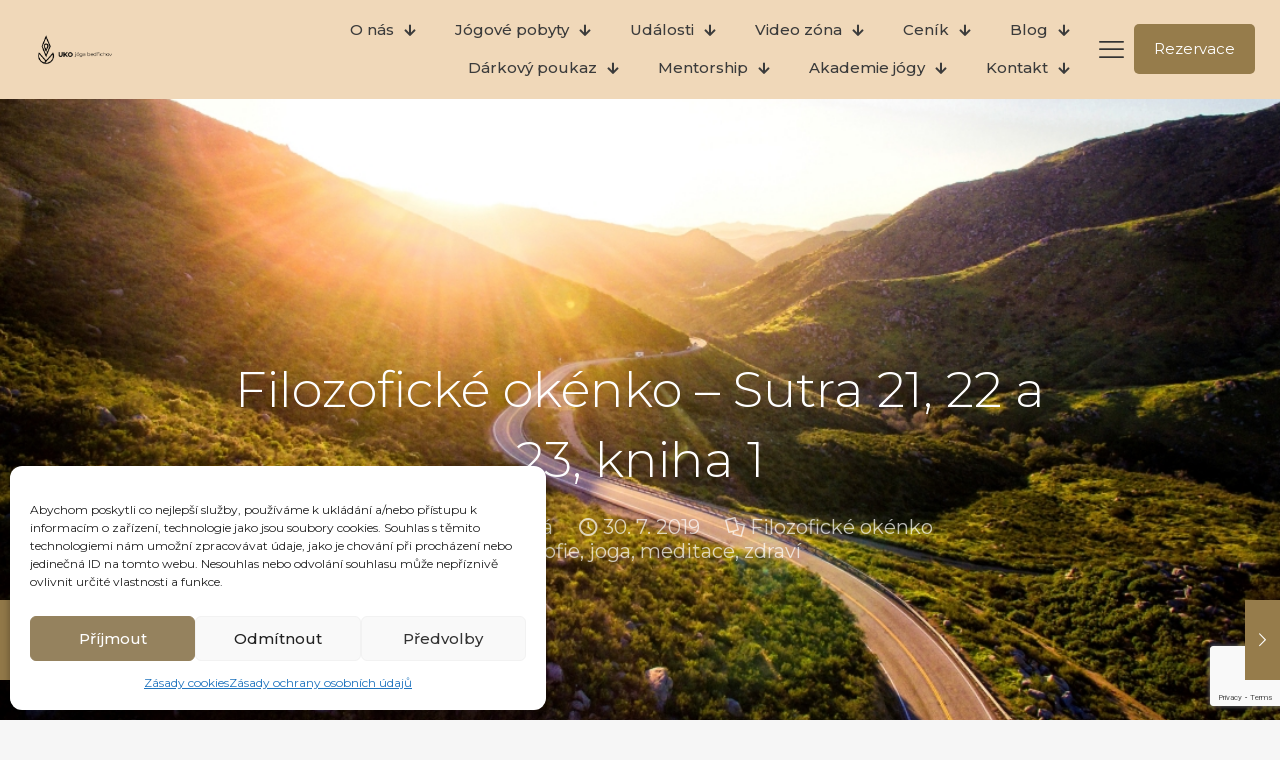

--- FILE ---
content_type: text/html; charset=utf-8
request_url: https://www.google.com/recaptcha/api2/anchor?ar=1&k=6LcItQYaAAAAABDxDfokNkV15n_nz_XxrnxNdvt1&co=aHR0cHM6Ly9qb2dhYmVkcmljaG92LmN6OjQ0Mw..&hl=en&v=PoyoqOPhxBO7pBk68S4YbpHZ&size=invisible&anchor-ms=20000&execute-ms=30000&cb=uimbtk464ivg
body_size: 48732
content:
<!DOCTYPE HTML><html dir="ltr" lang="en"><head><meta http-equiv="Content-Type" content="text/html; charset=UTF-8">
<meta http-equiv="X-UA-Compatible" content="IE=edge">
<title>reCAPTCHA</title>
<style type="text/css">
/* cyrillic-ext */
@font-face {
  font-family: 'Roboto';
  font-style: normal;
  font-weight: 400;
  font-stretch: 100%;
  src: url(//fonts.gstatic.com/s/roboto/v48/KFO7CnqEu92Fr1ME7kSn66aGLdTylUAMa3GUBHMdazTgWw.woff2) format('woff2');
  unicode-range: U+0460-052F, U+1C80-1C8A, U+20B4, U+2DE0-2DFF, U+A640-A69F, U+FE2E-FE2F;
}
/* cyrillic */
@font-face {
  font-family: 'Roboto';
  font-style: normal;
  font-weight: 400;
  font-stretch: 100%;
  src: url(//fonts.gstatic.com/s/roboto/v48/KFO7CnqEu92Fr1ME7kSn66aGLdTylUAMa3iUBHMdazTgWw.woff2) format('woff2');
  unicode-range: U+0301, U+0400-045F, U+0490-0491, U+04B0-04B1, U+2116;
}
/* greek-ext */
@font-face {
  font-family: 'Roboto';
  font-style: normal;
  font-weight: 400;
  font-stretch: 100%;
  src: url(//fonts.gstatic.com/s/roboto/v48/KFO7CnqEu92Fr1ME7kSn66aGLdTylUAMa3CUBHMdazTgWw.woff2) format('woff2');
  unicode-range: U+1F00-1FFF;
}
/* greek */
@font-face {
  font-family: 'Roboto';
  font-style: normal;
  font-weight: 400;
  font-stretch: 100%;
  src: url(//fonts.gstatic.com/s/roboto/v48/KFO7CnqEu92Fr1ME7kSn66aGLdTylUAMa3-UBHMdazTgWw.woff2) format('woff2');
  unicode-range: U+0370-0377, U+037A-037F, U+0384-038A, U+038C, U+038E-03A1, U+03A3-03FF;
}
/* math */
@font-face {
  font-family: 'Roboto';
  font-style: normal;
  font-weight: 400;
  font-stretch: 100%;
  src: url(//fonts.gstatic.com/s/roboto/v48/KFO7CnqEu92Fr1ME7kSn66aGLdTylUAMawCUBHMdazTgWw.woff2) format('woff2');
  unicode-range: U+0302-0303, U+0305, U+0307-0308, U+0310, U+0312, U+0315, U+031A, U+0326-0327, U+032C, U+032F-0330, U+0332-0333, U+0338, U+033A, U+0346, U+034D, U+0391-03A1, U+03A3-03A9, U+03B1-03C9, U+03D1, U+03D5-03D6, U+03F0-03F1, U+03F4-03F5, U+2016-2017, U+2034-2038, U+203C, U+2040, U+2043, U+2047, U+2050, U+2057, U+205F, U+2070-2071, U+2074-208E, U+2090-209C, U+20D0-20DC, U+20E1, U+20E5-20EF, U+2100-2112, U+2114-2115, U+2117-2121, U+2123-214F, U+2190, U+2192, U+2194-21AE, U+21B0-21E5, U+21F1-21F2, U+21F4-2211, U+2213-2214, U+2216-22FF, U+2308-230B, U+2310, U+2319, U+231C-2321, U+2336-237A, U+237C, U+2395, U+239B-23B7, U+23D0, U+23DC-23E1, U+2474-2475, U+25AF, U+25B3, U+25B7, U+25BD, U+25C1, U+25CA, U+25CC, U+25FB, U+266D-266F, U+27C0-27FF, U+2900-2AFF, U+2B0E-2B11, U+2B30-2B4C, U+2BFE, U+3030, U+FF5B, U+FF5D, U+1D400-1D7FF, U+1EE00-1EEFF;
}
/* symbols */
@font-face {
  font-family: 'Roboto';
  font-style: normal;
  font-weight: 400;
  font-stretch: 100%;
  src: url(//fonts.gstatic.com/s/roboto/v48/KFO7CnqEu92Fr1ME7kSn66aGLdTylUAMaxKUBHMdazTgWw.woff2) format('woff2');
  unicode-range: U+0001-000C, U+000E-001F, U+007F-009F, U+20DD-20E0, U+20E2-20E4, U+2150-218F, U+2190, U+2192, U+2194-2199, U+21AF, U+21E6-21F0, U+21F3, U+2218-2219, U+2299, U+22C4-22C6, U+2300-243F, U+2440-244A, U+2460-24FF, U+25A0-27BF, U+2800-28FF, U+2921-2922, U+2981, U+29BF, U+29EB, U+2B00-2BFF, U+4DC0-4DFF, U+FFF9-FFFB, U+10140-1018E, U+10190-1019C, U+101A0, U+101D0-101FD, U+102E0-102FB, U+10E60-10E7E, U+1D2C0-1D2D3, U+1D2E0-1D37F, U+1F000-1F0FF, U+1F100-1F1AD, U+1F1E6-1F1FF, U+1F30D-1F30F, U+1F315, U+1F31C, U+1F31E, U+1F320-1F32C, U+1F336, U+1F378, U+1F37D, U+1F382, U+1F393-1F39F, U+1F3A7-1F3A8, U+1F3AC-1F3AF, U+1F3C2, U+1F3C4-1F3C6, U+1F3CA-1F3CE, U+1F3D4-1F3E0, U+1F3ED, U+1F3F1-1F3F3, U+1F3F5-1F3F7, U+1F408, U+1F415, U+1F41F, U+1F426, U+1F43F, U+1F441-1F442, U+1F444, U+1F446-1F449, U+1F44C-1F44E, U+1F453, U+1F46A, U+1F47D, U+1F4A3, U+1F4B0, U+1F4B3, U+1F4B9, U+1F4BB, U+1F4BF, U+1F4C8-1F4CB, U+1F4D6, U+1F4DA, U+1F4DF, U+1F4E3-1F4E6, U+1F4EA-1F4ED, U+1F4F7, U+1F4F9-1F4FB, U+1F4FD-1F4FE, U+1F503, U+1F507-1F50B, U+1F50D, U+1F512-1F513, U+1F53E-1F54A, U+1F54F-1F5FA, U+1F610, U+1F650-1F67F, U+1F687, U+1F68D, U+1F691, U+1F694, U+1F698, U+1F6AD, U+1F6B2, U+1F6B9-1F6BA, U+1F6BC, U+1F6C6-1F6CF, U+1F6D3-1F6D7, U+1F6E0-1F6EA, U+1F6F0-1F6F3, U+1F6F7-1F6FC, U+1F700-1F7FF, U+1F800-1F80B, U+1F810-1F847, U+1F850-1F859, U+1F860-1F887, U+1F890-1F8AD, U+1F8B0-1F8BB, U+1F8C0-1F8C1, U+1F900-1F90B, U+1F93B, U+1F946, U+1F984, U+1F996, U+1F9E9, U+1FA00-1FA6F, U+1FA70-1FA7C, U+1FA80-1FA89, U+1FA8F-1FAC6, U+1FACE-1FADC, U+1FADF-1FAE9, U+1FAF0-1FAF8, U+1FB00-1FBFF;
}
/* vietnamese */
@font-face {
  font-family: 'Roboto';
  font-style: normal;
  font-weight: 400;
  font-stretch: 100%;
  src: url(//fonts.gstatic.com/s/roboto/v48/KFO7CnqEu92Fr1ME7kSn66aGLdTylUAMa3OUBHMdazTgWw.woff2) format('woff2');
  unicode-range: U+0102-0103, U+0110-0111, U+0128-0129, U+0168-0169, U+01A0-01A1, U+01AF-01B0, U+0300-0301, U+0303-0304, U+0308-0309, U+0323, U+0329, U+1EA0-1EF9, U+20AB;
}
/* latin-ext */
@font-face {
  font-family: 'Roboto';
  font-style: normal;
  font-weight: 400;
  font-stretch: 100%;
  src: url(//fonts.gstatic.com/s/roboto/v48/KFO7CnqEu92Fr1ME7kSn66aGLdTylUAMa3KUBHMdazTgWw.woff2) format('woff2');
  unicode-range: U+0100-02BA, U+02BD-02C5, U+02C7-02CC, U+02CE-02D7, U+02DD-02FF, U+0304, U+0308, U+0329, U+1D00-1DBF, U+1E00-1E9F, U+1EF2-1EFF, U+2020, U+20A0-20AB, U+20AD-20C0, U+2113, U+2C60-2C7F, U+A720-A7FF;
}
/* latin */
@font-face {
  font-family: 'Roboto';
  font-style: normal;
  font-weight: 400;
  font-stretch: 100%;
  src: url(//fonts.gstatic.com/s/roboto/v48/KFO7CnqEu92Fr1ME7kSn66aGLdTylUAMa3yUBHMdazQ.woff2) format('woff2');
  unicode-range: U+0000-00FF, U+0131, U+0152-0153, U+02BB-02BC, U+02C6, U+02DA, U+02DC, U+0304, U+0308, U+0329, U+2000-206F, U+20AC, U+2122, U+2191, U+2193, U+2212, U+2215, U+FEFF, U+FFFD;
}
/* cyrillic-ext */
@font-face {
  font-family: 'Roboto';
  font-style: normal;
  font-weight: 500;
  font-stretch: 100%;
  src: url(//fonts.gstatic.com/s/roboto/v48/KFO7CnqEu92Fr1ME7kSn66aGLdTylUAMa3GUBHMdazTgWw.woff2) format('woff2');
  unicode-range: U+0460-052F, U+1C80-1C8A, U+20B4, U+2DE0-2DFF, U+A640-A69F, U+FE2E-FE2F;
}
/* cyrillic */
@font-face {
  font-family: 'Roboto';
  font-style: normal;
  font-weight: 500;
  font-stretch: 100%;
  src: url(//fonts.gstatic.com/s/roboto/v48/KFO7CnqEu92Fr1ME7kSn66aGLdTylUAMa3iUBHMdazTgWw.woff2) format('woff2');
  unicode-range: U+0301, U+0400-045F, U+0490-0491, U+04B0-04B1, U+2116;
}
/* greek-ext */
@font-face {
  font-family: 'Roboto';
  font-style: normal;
  font-weight: 500;
  font-stretch: 100%;
  src: url(//fonts.gstatic.com/s/roboto/v48/KFO7CnqEu92Fr1ME7kSn66aGLdTylUAMa3CUBHMdazTgWw.woff2) format('woff2');
  unicode-range: U+1F00-1FFF;
}
/* greek */
@font-face {
  font-family: 'Roboto';
  font-style: normal;
  font-weight: 500;
  font-stretch: 100%;
  src: url(//fonts.gstatic.com/s/roboto/v48/KFO7CnqEu92Fr1ME7kSn66aGLdTylUAMa3-UBHMdazTgWw.woff2) format('woff2');
  unicode-range: U+0370-0377, U+037A-037F, U+0384-038A, U+038C, U+038E-03A1, U+03A3-03FF;
}
/* math */
@font-face {
  font-family: 'Roboto';
  font-style: normal;
  font-weight: 500;
  font-stretch: 100%;
  src: url(//fonts.gstatic.com/s/roboto/v48/KFO7CnqEu92Fr1ME7kSn66aGLdTylUAMawCUBHMdazTgWw.woff2) format('woff2');
  unicode-range: U+0302-0303, U+0305, U+0307-0308, U+0310, U+0312, U+0315, U+031A, U+0326-0327, U+032C, U+032F-0330, U+0332-0333, U+0338, U+033A, U+0346, U+034D, U+0391-03A1, U+03A3-03A9, U+03B1-03C9, U+03D1, U+03D5-03D6, U+03F0-03F1, U+03F4-03F5, U+2016-2017, U+2034-2038, U+203C, U+2040, U+2043, U+2047, U+2050, U+2057, U+205F, U+2070-2071, U+2074-208E, U+2090-209C, U+20D0-20DC, U+20E1, U+20E5-20EF, U+2100-2112, U+2114-2115, U+2117-2121, U+2123-214F, U+2190, U+2192, U+2194-21AE, U+21B0-21E5, U+21F1-21F2, U+21F4-2211, U+2213-2214, U+2216-22FF, U+2308-230B, U+2310, U+2319, U+231C-2321, U+2336-237A, U+237C, U+2395, U+239B-23B7, U+23D0, U+23DC-23E1, U+2474-2475, U+25AF, U+25B3, U+25B7, U+25BD, U+25C1, U+25CA, U+25CC, U+25FB, U+266D-266F, U+27C0-27FF, U+2900-2AFF, U+2B0E-2B11, U+2B30-2B4C, U+2BFE, U+3030, U+FF5B, U+FF5D, U+1D400-1D7FF, U+1EE00-1EEFF;
}
/* symbols */
@font-face {
  font-family: 'Roboto';
  font-style: normal;
  font-weight: 500;
  font-stretch: 100%;
  src: url(//fonts.gstatic.com/s/roboto/v48/KFO7CnqEu92Fr1ME7kSn66aGLdTylUAMaxKUBHMdazTgWw.woff2) format('woff2');
  unicode-range: U+0001-000C, U+000E-001F, U+007F-009F, U+20DD-20E0, U+20E2-20E4, U+2150-218F, U+2190, U+2192, U+2194-2199, U+21AF, U+21E6-21F0, U+21F3, U+2218-2219, U+2299, U+22C4-22C6, U+2300-243F, U+2440-244A, U+2460-24FF, U+25A0-27BF, U+2800-28FF, U+2921-2922, U+2981, U+29BF, U+29EB, U+2B00-2BFF, U+4DC0-4DFF, U+FFF9-FFFB, U+10140-1018E, U+10190-1019C, U+101A0, U+101D0-101FD, U+102E0-102FB, U+10E60-10E7E, U+1D2C0-1D2D3, U+1D2E0-1D37F, U+1F000-1F0FF, U+1F100-1F1AD, U+1F1E6-1F1FF, U+1F30D-1F30F, U+1F315, U+1F31C, U+1F31E, U+1F320-1F32C, U+1F336, U+1F378, U+1F37D, U+1F382, U+1F393-1F39F, U+1F3A7-1F3A8, U+1F3AC-1F3AF, U+1F3C2, U+1F3C4-1F3C6, U+1F3CA-1F3CE, U+1F3D4-1F3E0, U+1F3ED, U+1F3F1-1F3F3, U+1F3F5-1F3F7, U+1F408, U+1F415, U+1F41F, U+1F426, U+1F43F, U+1F441-1F442, U+1F444, U+1F446-1F449, U+1F44C-1F44E, U+1F453, U+1F46A, U+1F47D, U+1F4A3, U+1F4B0, U+1F4B3, U+1F4B9, U+1F4BB, U+1F4BF, U+1F4C8-1F4CB, U+1F4D6, U+1F4DA, U+1F4DF, U+1F4E3-1F4E6, U+1F4EA-1F4ED, U+1F4F7, U+1F4F9-1F4FB, U+1F4FD-1F4FE, U+1F503, U+1F507-1F50B, U+1F50D, U+1F512-1F513, U+1F53E-1F54A, U+1F54F-1F5FA, U+1F610, U+1F650-1F67F, U+1F687, U+1F68D, U+1F691, U+1F694, U+1F698, U+1F6AD, U+1F6B2, U+1F6B9-1F6BA, U+1F6BC, U+1F6C6-1F6CF, U+1F6D3-1F6D7, U+1F6E0-1F6EA, U+1F6F0-1F6F3, U+1F6F7-1F6FC, U+1F700-1F7FF, U+1F800-1F80B, U+1F810-1F847, U+1F850-1F859, U+1F860-1F887, U+1F890-1F8AD, U+1F8B0-1F8BB, U+1F8C0-1F8C1, U+1F900-1F90B, U+1F93B, U+1F946, U+1F984, U+1F996, U+1F9E9, U+1FA00-1FA6F, U+1FA70-1FA7C, U+1FA80-1FA89, U+1FA8F-1FAC6, U+1FACE-1FADC, U+1FADF-1FAE9, U+1FAF0-1FAF8, U+1FB00-1FBFF;
}
/* vietnamese */
@font-face {
  font-family: 'Roboto';
  font-style: normal;
  font-weight: 500;
  font-stretch: 100%;
  src: url(//fonts.gstatic.com/s/roboto/v48/KFO7CnqEu92Fr1ME7kSn66aGLdTylUAMa3OUBHMdazTgWw.woff2) format('woff2');
  unicode-range: U+0102-0103, U+0110-0111, U+0128-0129, U+0168-0169, U+01A0-01A1, U+01AF-01B0, U+0300-0301, U+0303-0304, U+0308-0309, U+0323, U+0329, U+1EA0-1EF9, U+20AB;
}
/* latin-ext */
@font-face {
  font-family: 'Roboto';
  font-style: normal;
  font-weight: 500;
  font-stretch: 100%;
  src: url(//fonts.gstatic.com/s/roboto/v48/KFO7CnqEu92Fr1ME7kSn66aGLdTylUAMa3KUBHMdazTgWw.woff2) format('woff2');
  unicode-range: U+0100-02BA, U+02BD-02C5, U+02C7-02CC, U+02CE-02D7, U+02DD-02FF, U+0304, U+0308, U+0329, U+1D00-1DBF, U+1E00-1E9F, U+1EF2-1EFF, U+2020, U+20A0-20AB, U+20AD-20C0, U+2113, U+2C60-2C7F, U+A720-A7FF;
}
/* latin */
@font-face {
  font-family: 'Roboto';
  font-style: normal;
  font-weight: 500;
  font-stretch: 100%;
  src: url(//fonts.gstatic.com/s/roboto/v48/KFO7CnqEu92Fr1ME7kSn66aGLdTylUAMa3yUBHMdazQ.woff2) format('woff2');
  unicode-range: U+0000-00FF, U+0131, U+0152-0153, U+02BB-02BC, U+02C6, U+02DA, U+02DC, U+0304, U+0308, U+0329, U+2000-206F, U+20AC, U+2122, U+2191, U+2193, U+2212, U+2215, U+FEFF, U+FFFD;
}
/* cyrillic-ext */
@font-face {
  font-family: 'Roboto';
  font-style: normal;
  font-weight: 900;
  font-stretch: 100%;
  src: url(//fonts.gstatic.com/s/roboto/v48/KFO7CnqEu92Fr1ME7kSn66aGLdTylUAMa3GUBHMdazTgWw.woff2) format('woff2');
  unicode-range: U+0460-052F, U+1C80-1C8A, U+20B4, U+2DE0-2DFF, U+A640-A69F, U+FE2E-FE2F;
}
/* cyrillic */
@font-face {
  font-family: 'Roboto';
  font-style: normal;
  font-weight: 900;
  font-stretch: 100%;
  src: url(//fonts.gstatic.com/s/roboto/v48/KFO7CnqEu92Fr1ME7kSn66aGLdTylUAMa3iUBHMdazTgWw.woff2) format('woff2');
  unicode-range: U+0301, U+0400-045F, U+0490-0491, U+04B0-04B1, U+2116;
}
/* greek-ext */
@font-face {
  font-family: 'Roboto';
  font-style: normal;
  font-weight: 900;
  font-stretch: 100%;
  src: url(//fonts.gstatic.com/s/roboto/v48/KFO7CnqEu92Fr1ME7kSn66aGLdTylUAMa3CUBHMdazTgWw.woff2) format('woff2');
  unicode-range: U+1F00-1FFF;
}
/* greek */
@font-face {
  font-family: 'Roboto';
  font-style: normal;
  font-weight: 900;
  font-stretch: 100%;
  src: url(//fonts.gstatic.com/s/roboto/v48/KFO7CnqEu92Fr1ME7kSn66aGLdTylUAMa3-UBHMdazTgWw.woff2) format('woff2');
  unicode-range: U+0370-0377, U+037A-037F, U+0384-038A, U+038C, U+038E-03A1, U+03A3-03FF;
}
/* math */
@font-face {
  font-family: 'Roboto';
  font-style: normal;
  font-weight: 900;
  font-stretch: 100%;
  src: url(//fonts.gstatic.com/s/roboto/v48/KFO7CnqEu92Fr1ME7kSn66aGLdTylUAMawCUBHMdazTgWw.woff2) format('woff2');
  unicode-range: U+0302-0303, U+0305, U+0307-0308, U+0310, U+0312, U+0315, U+031A, U+0326-0327, U+032C, U+032F-0330, U+0332-0333, U+0338, U+033A, U+0346, U+034D, U+0391-03A1, U+03A3-03A9, U+03B1-03C9, U+03D1, U+03D5-03D6, U+03F0-03F1, U+03F4-03F5, U+2016-2017, U+2034-2038, U+203C, U+2040, U+2043, U+2047, U+2050, U+2057, U+205F, U+2070-2071, U+2074-208E, U+2090-209C, U+20D0-20DC, U+20E1, U+20E5-20EF, U+2100-2112, U+2114-2115, U+2117-2121, U+2123-214F, U+2190, U+2192, U+2194-21AE, U+21B0-21E5, U+21F1-21F2, U+21F4-2211, U+2213-2214, U+2216-22FF, U+2308-230B, U+2310, U+2319, U+231C-2321, U+2336-237A, U+237C, U+2395, U+239B-23B7, U+23D0, U+23DC-23E1, U+2474-2475, U+25AF, U+25B3, U+25B7, U+25BD, U+25C1, U+25CA, U+25CC, U+25FB, U+266D-266F, U+27C0-27FF, U+2900-2AFF, U+2B0E-2B11, U+2B30-2B4C, U+2BFE, U+3030, U+FF5B, U+FF5D, U+1D400-1D7FF, U+1EE00-1EEFF;
}
/* symbols */
@font-face {
  font-family: 'Roboto';
  font-style: normal;
  font-weight: 900;
  font-stretch: 100%;
  src: url(//fonts.gstatic.com/s/roboto/v48/KFO7CnqEu92Fr1ME7kSn66aGLdTylUAMaxKUBHMdazTgWw.woff2) format('woff2');
  unicode-range: U+0001-000C, U+000E-001F, U+007F-009F, U+20DD-20E0, U+20E2-20E4, U+2150-218F, U+2190, U+2192, U+2194-2199, U+21AF, U+21E6-21F0, U+21F3, U+2218-2219, U+2299, U+22C4-22C6, U+2300-243F, U+2440-244A, U+2460-24FF, U+25A0-27BF, U+2800-28FF, U+2921-2922, U+2981, U+29BF, U+29EB, U+2B00-2BFF, U+4DC0-4DFF, U+FFF9-FFFB, U+10140-1018E, U+10190-1019C, U+101A0, U+101D0-101FD, U+102E0-102FB, U+10E60-10E7E, U+1D2C0-1D2D3, U+1D2E0-1D37F, U+1F000-1F0FF, U+1F100-1F1AD, U+1F1E6-1F1FF, U+1F30D-1F30F, U+1F315, U+1F31C, U+1F31E, U+1F320-1F32C, U+1F336, U+1F378, U+1F37D, U+1F382, U+1F393-1F39F, U+1F3A7-1F3A8, U+1F3AC-1F3AF, U+1F3C2, U+1F3C4-1F3C6, U+1F3CA-1F3CE, U+1F3D4-1F3E0, U+1F3ED, U+1F3F1-1F3F3, U+1F3F5-1F3F7, U+1F408, U+1F415, U+1F41F, U+1F426, U+1F43F, U+1F441-1F442, U+1F444, U+1F446-1F449, U+1F44C-1F44E, U+1F453, U+1F46A, U+1F47D, U+1F4A3, U+1F4B0, U+1F4B3, U+1F4B9, U+1F4BB, U+1F4BF, U+1F4C8-1F4CB, U+1F4D6, U+1F4DA, U+1F4DF, U+1F4E3-1F4E6, U+1F4EA-1F4ED, U+1F4F7, U+1F4F9-1F4FB, U+1F4FD-1F4FE, U+1F503, U+1F507-1F50B, U+1F50D, U+1F512-1F513, U+1F53E-1F54A, U+1F54F-1F5FA, U+1F610, U+1F650-1F67F, U+1F687, U+1F68D, U+1F691, U+1F694, U+1F698, U+1F6AD, U+1F6B2, U+1F6B9-1F6BA, U+1F6BC, U+1F6C6-1F6CF, U+1F6D3-1F6D7, U+1F6E0-1F6EA, U+1F6F0-1F6F3, U+1F6F7-1F6FC, U+1F700-1F7FF, U+1F800-1F80B, U+1F810-1F847, U+1F850-1F859, U+1F860-1F887, U+1F890-1F8AD, U+1F8B0-1F8BB, U+1F8C0-1F8C1, U+1F900-1F90B, U+1F93B, U+1F946, U+1F984, U+1F996, U+1F9E9, U+1FA00-1FA6F, U+1FA70-1FA7C, U+1FA80-1FA89, U+1FA8F-1FAC6, U+1FACE-1FADC, U+1FADF-1FAE9, U+1FAF0-1FAF8, U+1FB00-1FBFF;
}
/* vietnamese */
@font-face {
  font-family: 'Roboto';
  font-style: normal;
  font-weight: 900;
  font-stretch: 100%;
  src: url(//fonts.gstatic.com/s/roboto/v48/KFO7CnqEu92Fr1ME7kSn66aGLdTylUAMa3OUBHMdazTgWw.woff2) format('woff2');
  unicode-range: U+0102-0103, U+0110-0111, U+0128-0129, U+0168-0169, U+01A0-01A1, U+01AF-01B0, U+0300-0301, U+0303-0304, U+0308-0309, U+0323, U+0329, U+1EA0-1EF9, U+20AB;
}
/* latin-ext */
@font-face {
  font-family: 'Roboto';
  font-style: normal;
  font-weight: 900;
  font-stretch: 100%;
  src: url(//fonts.gstatic.com/s/roboto/v48/KFO7CnqEu92Fr1ME7kSn66aGLdTylUAMa3KUBHMdazTgWw.woff2) format('woff2');
  unicode-range: U+0100-02BA, U+02BD-02C5, U+02C7-02CC, U+02CE-02D7, U+02DD-02FF, U+0304, U+0308, U+0329, U+1D00-1DBF, U+1E00-1E9F, U+1EF2-1EFF, U+2020, U+20A0-20AB, U+20AD-20C0, U+2113, U+2C60-2C7F, U+A720-A7FF;
}
/* latin */
@font-face {
  font-family: 'Roboto';
  font-style: normal;
  font-weight: 900;
  font-stretch: 100%;
  src: url(//fonts.gstatic.com/s/roboto/v48/KFO7CnqEu92Fr1ME7kSn66aGLdTylUAMa3yUBHMdazQ.woff2) format('woff2');
  unicode-range: U+0000-00FF, U+0131, U+0152-0153, U+02BB-02BC, U+02C6, U+02DA, U+02DC, U+0304, U+0308, U+0329, U+2000-206F, U+20AC, U+2122, U+2191, U+2193, U+2212, U+2215, U+FEFF, U+FFFD;
}

</style>
<link rel="stylesheet" type="text/css" href="https://www.gstatic.com/recaptcha/releases/PoyoqOPhxBO7pBk68S4YbpHZ/styles__ltr.css">
<script nonce="ftAyqHyb3AUMYNUclXtNug" type="text/javascript">window['__recaptcha_api'] = 'https://www.google.com/recaptcha/api2/';</script>
<script type="text/javascript" src="https://www.gstatic.com/recaptcha/releases/PoyoqOPhxBO7pBk68S4YbpHZ/recaptcha__en.js" nonce="ftAyqHyb3AUMYNUclXtNug">
      
    </script></head>
<body><div id="rc-anchor-alert" class="rc-anchor-alert"></div>
<input type="hidden" id="recaptcha-token" value="[base64]">
<script type="text/javascript" nonce="ftAyqHyb3AUMYNUclXtNug">
      recaptcha.anchor.Main.init("[\x22ainput\x22,[\x22bgdata\x22,\x22\x22,\[base64]/[base64]/[base64]/bmV3IHJbeF0oY1swXSk6RT09Mj9uZXcgclt4XShjWzBdLGNbMV0pOkU9PTM/bmV3IHJbeF0oY1swXSxjWzFdLGNbMl0pOkU9PTQ/[base64]/[base64]/[base64]/[base64]/[base64]/[base64]/[base64]/[base64]\x22,\[base64]\x22,\x22w7orw6EhesKUw406PHzDrCNNwoYHw7rCv8OIJRs+eMOVHxvDpWzCnTZOFTs/wrRnworCuQbDvCDDr1ptwofCiUnDg2JPwq8VwpPCpTnDjMK0w585FEYqC8KCw5/CrsOyw7bDhsO+wo/Cpm8fXsO6w6pAw53DscK6IHFiwq3Ds2Q9a8K9w5bCp8OIFcOvwrA9G8OTEsKnTmlDw4QLEsOsw5TDiTPCusOAShATYB8Lw6/CkytXwrLDvy98Q8K0wo9EVsOFw7rDiEnDm8OvwpHDqlxYODbDp8K0NUHDhVNJOTfDpcO4wpPDj8ONwr3CuD3Co8KaNhHCmMK7wooaw5fDqH5nw48AAcKrRMKHwqzDrsKRaF1rw4zDiRYcVQZibcK7w75TY8OUwq3CmVrDvxVsecOqCAfCscORwq7DtsK/wqrDnVtUSDwyTQd5BsK2w4dJXHDDocKkHcKJXTrCkx7CmBDCl8Oww7jCpDfDu8KjwpfCsMOuI8OjI8OkD0/Ct24fR8Kmw4DDr8KGwoHDiMK9w79twq1Sw47DlcKxf8K+wo/Ck0XCjsKYd3TDp8OkwrIjOB7CrMKpBsOrD8K+w4fCv8KvbS/Cv17Cg8K7w4krwqtTw4t0QlU7LD1YwoTCnCXDnhtqaiRQw4QlRRAtOsOzJ3Nkw6g0Hiw8wrYhRcKlbsKKTwHDlm/DnsK3w73DuWDCv8OzMzYoA2nCssKTw67DosKeQ8OXL8Oaw5TCt0vDr8KgHEXCgMKYH8O9wpzDjMONTDHCoDXDs0HDjMOCUcOKUsOPVcObwqM1G8OhwrHCncO/[base64]/[base64]/Cv8KBwp3DoB/CtcKJw5XDvMKIKVAzwrjDscO7worDpyo7wqrDvcK7w5zCphsiw5sGCsKjWRbCs8K5w747Q8OtJG7DvUdMEnQmTcKiw6JuFVDDl3bClQx/PnZnUzvDqsOYwrTCiUfCvhF9QClHwo4aR2w5wqXCt8KewqQYwqxZw7jDrcKMwqQQw7MqwpbCnD7CnAbCrMK+wrXDqmLCmE/Dn8ObwrAswo15wrRyHsOmwrjDggFTU8KHw48eV8OlI8OsdsKPfCNaHcKNLsOgR10+eGd5w4FMw57DumkPXcKTM3QhwoRcE3bChx/Dg8Oawqgcwo7Dq8KwwpnDsCzDnnwQwrQSTMOAw6hkw7/Dv8OvN8KYw5bCuHgPw4ciAsK6w5kWeFI4w4TDn8KqHMOow5sCGQrCo8OGecKdw5vCssOawqhmIsOlw7DCuMKMccOnbALDt8KowqHDvj3DjErCi8KGwqHCnsOdBsOewp/CqcOvdD/ClEPDojfDqcO6woRcwrHCijcow5p5w6lhSsKdw4/Csi/DkcORHsK3NTtoL8KeAzvCrcOOEBlUJ8KZcMKEw6BDwrfCszlgOsO3w60sTgnDvsKlw5LDtMOrwrRyw4zClUNmVcKywo5lQyTCqcOZasKrw6DDtMOrfsKUSsKZwrVafncPwo/CqCIsRMOFwoLCniU8XMKwwqtOwqAAAS8qwo0vJyEfw75tw5kxDUE2wonCv8KuwrEiw7tjDgfCpcOFAFDCh8OUEsOMw4PDljYNAMKQwqVZw5xJw4pbw4wcOlHCii/[base64]/DrMKeEm3ClDrDqTnCohVcA8KbLXXDmjRWw61Dw61ewq/Dh0odwqZewoPDucKhw6xtwrjDhsKGOwx2CsKIecOpCcKmwqPCs2zDvTbClSk7wqfCjGfDvHU/Z8Knw53DoMKHw47Cl8Oxw4XCg8O6RsKqwoPDsHjDmh/DocOQYcKNOcKiNyZTw5TDsl/DsMOkHsOLfMK/Fg8TbsO7aMONViXDvQVZQMKZwqTDl8OywqLCo2Eswrgzw6Ehw4AAw6PCpiHCmh0ew4rDoAHCq8KtTyx5wp5+w64cwoM0McKWwrMPJ8K9wonCkMKPW8KYVQh2w6/CiMKxfgdULFrCosOxw7TCoz3DrxjCmcODJQjDs8KQwqrCoARHb8KXwph+RlEvI8OuwqXDiU/DtSgXwqJtSsK6TwB1wq3Dl8OraVZjHCDDlMK8K1TCsy/CiMKBYMO6YUU2w50IRMOZw7bChDFCecKkFMKuNG/CgsO9wokqw7jDg3rDv8OewoUbaAAEw4/CrMKWwppyw4lPAMOPRxlSwpnDqcK8F23DmwjCsSFJbcOAwoVDKcOuAyBnw53Cn1x4csOoZ8Oow6LChMODH8KSw7HDphPDpsKbVFEsLzV/DTPCgRPDpMKULsK1L8OfdUzDjUgDajEbFsOtw7Qqw5LDswsNHU9mDMOVwr9DRkR2Ti5Sw5l9wqAWBkZ0J8KuwphzwqA5TWQmJFNcNhrCg8KIKHcWw6zCjMKjH8OdOFrDnlrCtio+FBrCvcKfAcKVD8O+w77DsQTCk0sgw7vDkXbCpMK/w7BgCsO9w7FXwockwr7DqcO8w6LDjcKBGsOeMwoUJMKBPXIWZMK5w43DuBnCvcOuwpfCrsOvCWfCtjEQfMKwLnPDncObY8OSQGbDp8OwZcOQXsOYwqbDox4Fw481wpvDpMOBwpN2RDLDncOxw6p2FhhUwohAO8OVFADDn8OmZFxMw5/CghYNKMOlUnDDicKSw5DDigrClmrDs8OlwqXCvWIxZ8KOG1jCqGLDuMKQw7Usw6rDvsOUwphUFHHDvXsqw78wScOlRCgsYMOuwoIJc8K1wr7Dr8KSFF/[base64]/w4QPBR5nw49DOMOwCsOKwoN3wqZKwqjCqcKFwq87MsKlwr/Cs8OKYUrDrMK7ED9SwoBLC2nCqMOaBMOUwofDvcO4w4TDqykow5rCmMKVwqsWw73DuzbCmMOkwpPCgcKdw7YfGibCnFNya8K8AMKwd8K8JcOXQsO5w7BrC0/DksKtdcO/[base64]/Dq3fCpcO5Q15ewrdEUkZjwqPCnVbDssKAIsONcyMwWMOXwpbCtT/Cq8KBdMKIwobCunfCpHQNLsOoDH3ClcKiwqUzwqLCpkHDjU5cw5sjaAzDqMOMDsK5w7vDiDdybBp8FMO+TsOpNx3Cm8KcQcKtwpYcasK9wpgMYsKXwrxSXEHCvsKlwonCj8OnwqcTCF1iwr/DqmgWfHrCgQMqw4t1wrnCvyp0wrUmRQhYw6UUwqrDgcKiw7/Dhy92wrwNO8Ksw70BNsKtwpLCpcKBI8KIwqIpWns5w6zDnsOLcAzDjcKOw6BWw7vDsgYLwodnRMKPwo7CocKJCcKcFDHCrBdDD1bCgMKLUGLDoWjDlsKiwq3Dh8Oaw701EwXDlTDCpV8cw7w4TsKdV8K5C0bDgcK/woIDwphDelfCj0jCrcKkDQxmBSAsK1XCqcKswo8lw6TCrcKdwpsMHiYtOno4c8OdK8O4w4YzWcKLw6MawopBw6fCgyLDtBbCkMKOGmRmw6nCvi5aw7TDm8KBw7Qyw4RDGsKIwoIsTMK6w6MUwpDDpsOvWsOUw6nDvsONSMK/A8K+SMOlbnHDqCfDpyFpw5XDpjV+IHDCoMOWAMOGw6dHw6kyWMOvw7zDt8KVQSHCqDN3w53DrzDDgHk9wqpGw5bCjUs+QS8Uw7rDtWFhwpLCh8Kkw7EqwpM/w5LCu8KUYjUzLlLDnFd4ScOFOMOQRnjCv8ObSndSw73DnsKMw4fDg1HChsKPcU9Pw5J7woLDv2jDusOgwoXCg8KAwovDpsKTwp9HacKIICl4wr85eGVJw7Yawq/[base64]/woccw4TCtsKTwqDDiMK8RcOUaitsw6N4wocTw6MUw7cgwpnDkRTCl3vCuMKNw6JHJmx/[base64]/Duj5hKCvCksKefMO7LcOYw6YyE8OOSg3Cj1oSwrfCvDnDlWNhw60Xw44LHjs3DxjChg7CmcKKEsKdAADDg8OHw6NVLQBFw4XCpMKHcTLDrDojw7LCiMKAw4jCl8KLfMOQTX9/bzB1wqo/wr1mw7dXwobDtWHDvQjCpgtxw4nDsHEiw6JUS0pAwqTCkxjDjsK3NSNdGUDCknPCm8KqaXzCvsO+w4doHCEbwpQ9ZMKxDsKBwqJXwqwDSsOtScKiwqtGwpfCvVnDncO9wpcrSsK3wq5jfUnCjU9fJMOVZ8OHLMKFU8KhNkbDrz3DiGnDi2TDnz/DnsOxw5VCwr5VwrvCmMKGw7/DlnZqw5JPEcKWwp3Dj8KsworCizcWVMKcRMKew6U0OT/CnMKbwoAZRMKDS8OUNFbDk8Kiw6xkSmtKQW/CoyLDo8KiPx/Dv15Lw43Ck2fDghLDisOpE03DqHnDt8OHTngTwqMgwoBHZ8OIalpXw6fDpHbCkMKdaUrCp1bDvBwAwrTDk2jCksOkw4HChQZAbMKZfcK2w61Hb8Kpw6EyVMKKwqfClC9jcgElGwvDnxJ/wqw0NlkMUhc+w7UFwqzDqDlBPsOFdjLCkzjDlnHDlcKCc8KRw7hCfRw1wr5EV1dmQ8OCCTUtwo3Dqjc8wqFuT8KsECwtF8Oow7XDisOwwqvDjsOJN8OrwpAeSMKYw5HDocKzw47Dn0c/bxnDoGJ/wpzCl3rDhDMtwpMLMMOkwo/[base64]/DoMKwPEPCpsKEDmQbwokiwoBHwoTDtx/[base64]/DvH1+wrzDjMK9wp3DucKfwoVHAXnClsOfNVYpwrHDlsK+KQ8RM8Osw4HCnDDDlcOBSmInwprCvsK7FcOtV2jCoMKEw6PDksKRw4TDoXxXwql6ehRUwphDUmFpGyLDj8K2PUXDshTCg2fDqcKYW2fDhsO5OGzConfDkVVIf8KRwrPCtzPDs1gSQh/DhDzCqMOfwrEcWW0YZMKSR8KvwpLDpcO6NyTCmSrDgcK8asOtwpzDv8OEZmLDnyPCnFp+w7/[base64]/w4fCog5kGAkqw5hMVSfCt8KrKVlxH2Ngw5pAw6zCv8OmN3fCtcKpFHjDhsOow5LCo3nCj8KqZsKjW8KxwqdjwqEHw7fDiAnCknTCh8KIw5QhcGhwG8KtwrLDh0DDvcKwBBXDmVA3woTCkMOFwo0mwpfCg8Ohwo/[base64]/CqkXCgcOIUsODw6HDsyMhSmPDjcOGwpPDvRY5OEnCqsKWJsOjwqh/[base64]/[base64]/CqcKsw7rDs2/DpMKkbQjDtcKbwo7DsEvDsQXDrjU2w6dmMsOXccOuwq/CqxjCksOhw6hWWsKJwqfCt8KcS3k2wobDjHDCt8KwwoZawrABGsKQIsK/JcO0bCcHwqgmFcKgwoPCpELCvDRFwrPCoMO8N8OYwqUEfMKscjhUw6RWwpoYP8KJQMKKVsO+dVZywpnCksOlHF4yYwhMInNNNHvDiXldMcO/VcOTwoXDo8KUfjhWRcOFNz8iMcK3w5zDsztkw5JQPjrCvlZ8VEXDh8Ozw6HDmcKNOybCunVSERDCpVLDocKOYVvCiUVmwoHDmMKBwpHDgn3DtFlww4bCosO+wr0Vw5TCgsOhUcKZD8OFw6bDgMOCMRAzF2zCg8O7DcOUwqAqCcKVIE/DmMO/I8KANDDDrFTCh8ORwrrCgjPDkMOxIsOtw6LCoD8XAgDCtzcgwprDssKJfcO2SMKQB8KNw6HDvFnCucONw6TCqMKVPTA4w4fCkMOkwpPCviIrbsOSw6fCkD1/[base64]/CojvCoSrDiHXDiiTDnFF8wqTCpz7DhcOUw67CpirCg8O0ayBZwqxywosEw4LDn8OTeXRUw40/wokFLcKKQ8KqbcO1fDNzC8KYbjPCisOyAMO2egcCworDnsOdwpjDpMKYBTgnw4AdKEfDi0fDtMKKDsK1wqzDkybDkcOWw44lw5Q/wpliwolgw5XCiipZw40fZyQlwr3DqMK7w47Cn8KKwrbDpsKuw5YyfGA5b8KLw7YWb1JNEiZ7MF/DlcKMwq4fE8KGw6AzdMK5eErCiQXCq8KBwr3Dn3ohw7jCoS1BHsOTw7XDhF8/McOCYn7DtMKcwq7DssKXFMOfd8Ojw4bCjwTDhg5OOzXDgcKQB8OzwrfCi2rDr8KSw7NKw4bCl03CvmXCqcO/NcOxwpc3UsOgw7vDoMO0w5Z0wobDpm7CtC5JaGIrUVsxesOXVGDCiWTDgsOWwr/Dp8OPw68ow7LCliZ1wqxyw6bDncOaQAg7IsKPUcOyYcKKwpTDucOOw6vCl1bDlC9XAsOuLMKHScKQP8Oaw63DuV85wpjCjGJnwqByw4s/[base64]/[base64]/w4zDvhUzUGAXwroRGsOJwpzCg25GMsO5KwvDhsOIw74Hwqg9OsOBBBLDtyjCtSE1w7o6w5TDvcKKw7rCmn4vI1ptA8OXG8O9PMOsw6fDmQdvwqHCmcORTjUzS8KkQ8OFwoPDuMO4LynDsMKbw5Rgw78vWj/Dl8KOYyLDvmxVw5vCssKudsKvw47Cnk8Hw7HDj8KWDMOULMOHwq4yJGHCrjIJaH5qwrXCnwhAD8Kww4zCoDjDrsOUw6gsTDPCnH3DmMKlwo59UXgpwo0ub1XCqA3Cq8K9UCVAwpXDrQo/[base64]/[base64]/Cp8KAKwbCnX1fYMOfPMOGBhDDjycvY8OQLRHDrVLDuUgewplncAjDji5gw74keibDkETDg8KSUjjDlX7DmWzDqMOtMnIOPEwZwqZTwoIXwrB4TS9Sw6LDqMKRw73DnjNRwp1mw4/DnMOZw4IRw7fChcO8RH0MwrhWdTdDworCp3p5asOjwpPCpRZhY0nCo2xzw4fDmUJKwqnCvsOyYHF+SQjCkR/Cmw5ONAlzw7ZFwrYSOMO+w4jCqMKNSEowwphaeifClMKAwpMwwqZ0wqbCtHDCssKYNDLCjRFRe8OjbwDDqjU/XsKyw6NIaH56esORw6VAAsKKIsO/PHlHK0DCisKmPsOfYAnDscOoNB7CqC/CkB4/w6jDoEcMacOnwofDu2UBBG4hw7fDsMOUego1G8O5EcKywp3ConXDosO+K8Ogw6Fiw6TCisK0w5zDuXzDp1DDrsOCw5/CuH7Cu2TCs8Ktw4E5w79awqxQXU4Cw4/[base64]/wosBw5rCu2kIwrvDjsKWKsOYD8KrLMKhaV/Ch0hwX2/[base64]/FGnDiMK1wr0aw41tw51cDljDmMO2GcKecsKHeWt5wrTDqVd6DSzCnlxTN8KgAyRJwo/CqMKUDGjDi8KuD8KEw5/CrcO/GMO+wrUUwozDrcO5A8KUw5fCnsK8XMKiB3DClDvDnTIaV8Kxw5HDn8Olw7F+w48dF8K+w71LHWnDsS5AZMORJMKTdQsNw6hLcsOoeMOmwrLDjsOFwp1XNSXCusOWw7/Dnh/DniPCqMK0FcK/w77DmWTDjz/CtWrCm2gIwrUOF8Ojw7zCrcKkw6Mcwp7CusOPaQk2w4RbcMOtXUZcwr8Kw4zDlH0PWXvCiBvChMK8wqBiJsO1w5gUw4cAwoLDtMObNzV7wpHCuig+ecKzEcKOG8Ofwr3CpXsqYcKywqDCncO8Nkhgw4DDkcOcwp1aT8KTw4/CrBEFcl3Dhy7DrsKDw7IUw5DDjsK9w7LDmhbDnm7ClyjDssOswodIw5hsfsORwoYARC8VXcKiOktQPMKnw5NZwqrCuiPCjijCj1HDtcK6wpXCkWXDssO6wq/[base64]/CmsKfw6fClwPDtMKpwoXCgyF4w51sw48jwp4lw6Jec8O7GkjCoxvDu8OufWbDs8KCw7rCpsO2GVJww4bDmkV8eW3Dh37CvVciw5pfwobDi8KvKjRGwr0zS8KgITjCt156ccKKwo/DjBjCqcKgwo4eWRPDt2V0HCvCtl0kw5nCmmp1w43ChMKqRDbClMOtw7vDhBNSIVgUwpl6DmPCp046w5TDlMK8woDDqxXCs8O0SG/ClnPCnFpjUCxvw7IWbcOIAMKlw5fDvCHDkTTDk3U4XigDwqcGKMK1w7Zxw5t6HHlIHcOoV2DCi8O3BFU9wovDvUnDo37DrQzDkGYifT8hwr9Jw7TDpV/CpH/DlMOkwr0UwrHCrEMrNh1GwpjCgWYLDQtPHybCt8Oiw5MWw60ew4YJbsKaI8Kgw5kywosyYGTDtcOsw6tow77Chiggwp4ld8K9w4HDnMKTfMK6LwfDssKIw57DgitDSEY0wpAjD8KRHMKYUyfCuMOlw5LDu8K5LcOCKFIGGlZFwozCrSQew5nDgUTCnVcUw5/CkcOTw5HDhzTDjsKvB04TDMKGw6XDjH1lwqHDoMKFwrTDssKfSh3Cp05/BmFvTwrDvVTClkjDlVsaw7URw7rCv8OeYFw7w6/DqsOVw7UaeVfCh8KXSsOoRcOfNMKVwqgqI207w7RKw43Dim/[base64]/CgTTDjXPCtMK3w7l7w444YMK8wpvCjcOZIMKBTsOEwqzDtCoawp9DXxUXwq0Tw5tTw6gRTX0Ew63Cj3c3eMKpw5oew5rDvljCtw5ILSPCmG7CvMOuwpRRwqPCnxDDu8OdwqbClMOTQz9uwqDCsMKjXsOHw4DDkU/[base64]/Ci8OhBWI0w5PCssOiI8KbC0nDosKpXDPCgcKXwq1jw6xQw7bDpMKJUSRvEMOhJUbCtnElG8OFEAnCj8KLwqNhOx7CgUDDq3LCjjzDjxofw71bw5PCrlLCsy5PQMKaVyMlw4fCqsKfag/[base64]/AANqw7N7QQwEPMOqw7nCqsKrVcKPwo/DiijDgwPCsgLCtiMfSsKgwoIjwpIPw6lbwrFDwqbCjQ3Dj115GANXfC3DmsONccO1QV/CgcKPw7l2Ly0NEsOxwrtMC3Ybwq4zJ8KLwo8aIiPDp23CvsKHw7cXUsObMcONwrnCpcKMwrk/[base64]/fMO7Bh/DtAIzw4cBM8O1BcKhwohMPWoIVsKyWz3CjyEnRhDCtQbDrh58FcK/[base64]/CosOVVCjClcKaRsKlwps0w4jDmSYawpVvLkUowp/DoUTCk8OlFcOEw6nDkcOLw53CiCbDhcOaeMOKwrQrwo3DtMKRw5rCuMKWacKuf0VxU8KVMSvDjjjCoMKrP8O+w67Dl8OEGT8tw4XDusOjwrMMw5vCigLDicOfw57DtcKOw7jCpcOsw6YWBj0WNBzCrGQ4w4BzwolhBgdWF3nDtMOgw7rCuFDCscOwFC3ClR/CosKiCMOWD3jCicOiD8KGwqpyB3dGMMK8wphzw7/CiRt4wqvCr8KgP8Kvwrpcw5gSEMOkMSjCrcKjCcKVMA9VwrDCpMKuC8Ojw6w3wrRRfAICwrbDpjYnEcKpJMKjWkQ+woQ5w7fCksOGAMOzw4NPZsOdGMKlSzdRwrnCqMKmH8K/NsKCccORb8OIPcKsGjdcM8K7w7dew6zDmMKcwr1Be0PDtcOMw53Ds2xPChJvwpPCv2t0w6TDuUrCrcK0wokdJSfCo8KIfgvDh8OYWhLDkwnChHh2c8Ktw4fCosKrwpJxIcKPc8KEwrk9w5rCgWNVT8OOD8OiTxg6w7XDskdrwoo3EcKNUsOqH0TDt01yDMOEwrXCkD/CpMOOW8OTZnMUAH80w7RtKwTCtUEew7DDskjChX9XExfDog/DqcOJw54qw5jDpMKnIMOLdSdYfcOgwrU3bkfCiMK1PcKhwqfCoiNzKsOuw7Q6QMKbw5sYKXx/wqgsw6fDiEseccOcw73DssOYK8Kgw6k8wrdpwqddw6FyMiglwq/CqsOtewbCgjAmWcO0GMOTMsKhw7gpIQHDncOnw6nCnMKFw47CmRbCsxnDhyzCvknChhvCocO5wozDtyDCvl9od8K3wpTCuT7Ci2HDtX4Tw4U5wprDhsK+w6HDo2UsesOKw5bDpcK/X8OzwrnDvMKGw6PCrz9Pw6xzwqlVw5V3woHCiRdEw7x0D17DtcOIORjDhVjDn8OZBcOAw6FCw5JcG8O5wpvDhsOhE1bDshsUGynDpgFawrAQw6vDsE0ZIlDCgFg5JsK/b1Nsw5V/[base64]/[base64]/w4wNw618w7I3bCB1LsKxXMKjwqIDdGLDly/DlcOlRXNxLsKWFWtew50Hw4PDu8Ocw57Cq8O3AsKgXsO0ay3DnsKgCsOzw5fCg8KNWMOQwqPDnQXDnGnDj13DrGsSeMKpBcO6UQXDs8K9MWQ1w4rCni7CsHpVwp7CucKswpU5wrPCnsKlIMK2AcOBM8KHwqd2ZALChywaWl/[base64]/wpfCgybDnkPDucK0wqDDqMOvQ21zEF7Dt0UVTiN8CcOiwpbCnytST2ZtUGXChcKrSMO1RMOiMsK6D8K0wq5mGiXDk8O4JX/Dp8Kfw4Y8aMOOwpJ2w6zCvHEdw6/DmW0SRsKwb8OdY8KVYVrCsCLDgCRZwozDvBDClm8aGFjDs8KjN8OFQDLDo3xaOMKYwpUwEQTCt3BWw5VNwr/CrsOUwp1lZUjCmTnCiT0JwoPDqjkowrPDq2xrwpPCvUljw5TCqD8fwqArw7sdwrk5w7hbw4glBcKUwrPDp0vCkcOcE8Kke8KEwozCiAw/[base64]/f8KLw5DCn8O/Nm/Dg8Kbw4gwIGzCmhDDoBtHN8OHRXMZw5HCtm7Cv8OuFU3Cr357w4NswoTCpMKpwr3DoMK/eQjCskjCv8KOw6/DhcODWcOcw6Y0wqDCosK5J3EmSgwhCMKNwq3CvmrDhlLCgjUuwqMlwqvCicOtAMKUGi/DvVUUesOawonCqVt5RWsDwoTClRZcw6ROSz7DrR/CgyNbDcKfw4PDo8KHw7krIFDDucKLwqLCuMOiAMOwT8OhV8Kdw4vDiR7DiCDDq8K7MMKhMivCnQJECcO2wp8TEMKnwqsYTcKXw7ENw4NxA8KtwqbCoMK7Cgo9w6fDoMKZLQ/[base64]/SsKJX8K9K1HClBQhw7bCmMOsw699w6LCjsKIwqTDhhIYJ8OEw6HDicKmwoM8QsOcRC7DlcOgG3/[base64]/Du2xQJ2c0RcKSw7ZuExM2HsKREhPDgcKPI23CgcK9RsOPBlbDqsKmw5tCRsK8wrE1w5nDtlhFw6jCszzDkxzCrcKew7fDlzBIDMKBw7AwczPCscKcMTAlw70YJMOrbzU6acOpwoNzf8Kuw4/Dn1nCgsKhwpoPw6h2OcKCw4EidHs7XBt6wpA8elXDnX8FworCp8KiflkCY8KbBsKmFChVwofCplRgdxd0QcK6wr/Dtiohwq9/wqVcGUTDkHvCs8KCE8KNwprDmsKFwqTDm8OHLhjCtMK5ExHCjcO2wokYwq/Dk8KVwrBVYMOKw5Jowpkkw5rDklVjw4pTWcOIwoIFYcKdw7bCt8KFw5Bsw7jDvsOxcsKiwpl+woPCswITA8OkwpNrwrzCjCbDkGPCs2oUwrUIMm7Di07Cth0Uwp/CncO/Qhghwq1AE2/CocODw7zDhQHDljHDjTPCkMOXw7xHw5gxwqDDsVzCncOWWsKsw54QRlZAw7pLwoNRVnR4Y8KCw4wFwonDjBQUwpjCjmHCnWPCgm5UwojCqsKiw4bCqQo3wrtsw68xOcODwqDDksOlwprCo8O/T0ABwrvChcK2c2nDjsOKw6c2w43Dv8Kxw45RLWnDkcKEPAnDucOUwrF/bDNRw6EXH8O3w4TCtcOJAlwRwqkBY8O/woBzAD9Hw7h8SV7DrcK9fDLDm24xTsO2wqjCpMOTw63DqMOlw4FRw5nCi8KUwr5Kw53DncK0woDDv8OFCRU1w6DCtcO8w5fDqQENfi0zw5HDj8O2FmjDplnDmcO0bVvDucOFRMK6w7TDt8KVw6/Ck8KLwqVTw6AtwrRWw4bCpWDCh0bCsXzDjcKMwoDClGp9w7VIMsKbf8KaNsO5wpjDncKFRsK8wqNXZGxmCcKfLMKIw5w+wrhnU8OrwrgYKSBhw7d9V8O3wpIow5TCtlg+PzXDg8ODwpfDosOyJTjCqMOSwrUMw6IWw55/ZMO+T0wBeMOqbsOzA8O8CUnCknMcw6XDp3Y3wpFjwoYMw53CkGoma8OhwpHDgE0Jw77Cg0fDj8KBK2jDv8OFEVlzW30KHsKhwoTDtznCjcO3w5HDml3Dm8OibA/DvwkIwoFrw7cvwqzCssKUwq4mMcKnYQ3Csh/[base64]/DjsKvIUIqw7JfYMKHw6IPwqxiwobDh07Dl0RGw7AVwoI+wpLDqcOJwrbDlMKgw644NsKKw6bCtiHDgsO8elzCvS/Dq8OiBBnCosKmZnLCs8O/wog7KCofwrPDhlQydcOHSMOBwqHCnRrCjMKed8Ocwp/[base64]/[base64]/DqcK4w53Dn8KLOsOHw7DCvTFPwr1nwrVVUznDiHHChDBjfg4ow5R+GcOhd8KGw6pMEMKhGsOQIC4Vw77Co8Kjw7PDiAnDgC/DlEhzw4V8wrhhwoHCoStSwp3CtQ0XOsKDwqFEwprCtsOMw4oRw5E6GcKrA3nDlGx/B8KoFDMcwpjCqcONY8OyCSEnw5UGO8KUCMOAwrJIw6HCi8OWTwk1w64ewoXCoAnCocOWXcOLOxXDlMOVwoVaw6Uzw6PDtGnDm1Zaw5QfJALDvDsoOMOgwrfDmXA5w73CnMO/WFsgw43CiMO5w73DlsOvfjxywrwnwojDsjwVCj/[base64]/DkBvCu8OOR0ZcwrFMLnDCtsKCBcKfw6VDw5drw4XDmcK8w5VqwqPDuMOnw7nClxdYbAPChMKIwpvDgE8xw6Iqw6TCn0lbw6zDomnDpcKjw7d+w5LDr8OmwpAPecOdPMOFwpfDqMKfwoBHdkYNw7hbw4HCqADChhgrWh4CJSnCkcK/W8KjwqEhD8OPXsKBQTJGWcOnLAEBw4A/wocgQ8OqCcOywoTDuHPDpilZHMK8wq7CkkAJdMK8LsOAdH5lw5TDm8OaD3zDusKJw6wMXjbCmcKSw5BjaMKIUCDDkFhWwqx8wpLDjMOBfsKrwpHCoMK/wqfCplpIw6LCqMKyPxLDj8Oiw5lcFcOAJmpPf8K3BcOrwp/DrC4+ZcKUMcOKwp7DhTHCvMODIcOCLBvDicKUC8Kzw7c1Ug4JbcKkGcOXwqLCusKswoBQeMK2KsOhw6ZSw4PDvMK4Q1fDkxIQwrBDMXR/wrHDngPChcOvYQFww5QRSU3DicOWw7/CjsOpwpDDhMKTwrbDvXULw7jCvGLCp8KJwokFcRTDn8OFwobDu8KkwqBmwr/[base64]/CncKFwr5swqLDj8Ouw7wiQTHDoMOvw6MGwqllwqjCnw1Rw4JEwpDDjVl4wpZBE1DCmMKKw6BQP2tSwojChMOnNktWN8KCw7Qlw49eVwREZMOhwpocIWZDRHUgwr5QUcOgw4Bcwrkcw5XCocKrwp50MsKJUUHDtcKKw5/CicKQw4ZvBcOxQsO/w6DCn1tAFcKJw6zDlsKbwppGwqLCiz0ORMKtIFQxDMKaw7IvFMK9Q8OWAwfDp11HZMKGRAXCh8OtTSfDt8KWw6vDlcOXJMOwwonClEzCtMOnwqbCkRPCkRHCm8OSEsODw4EGdxZIwqQDDwc4w7PCg8Kew7jDqsKGwoLDpcKOwqFNTsOaw5nDjcOdw7o/UQ/DkHhyLlIiwoUUw4BAwonCkVbDvGk5FxfDucOrenvCriPDksKeEBXClcK/w7fCgcKOJVteOnJuCsKQw4IAKjvCmVp9w4TDhUtww7gzw57DjMOpIMOlw6HDusKzJF3Dm8OgQ8K+wod9wrTDvcKxFGvDo2gZw6HDrXErc8KLc19Fw6zCncOVw6jDssKrX2/DuTx4IMOnLsOpccOIw6E/NTvCusKPw6PDocOkw4bCjMOLw5pcIcOmw5DCgsO8VhvDpsKSWcOXwrEmwp3CnMKcwrNqMcOwc8Khwpcmwo3CiMK/TmnDusK7w5jDo34PwpEGQsK0wrpKYHTDh8KfKUddw7nDhVl/wpfDv1bCkDTDvh/CtSFJwqLDpcKbwqfCmsOGwqkAW8O2esO5UsKdGWXDtMK+DwZ7wpXDhUhIwog/OwYsOh0Kw7fChMOiwp3DpsOxwoBWw54ZQT0uw5ZucU7Ct8Oqw73CnsKbw5/DqFrDuF0xwoLCn8OIL8KVbzDDhQnCmGXCrsOkdlsjF23CnHrCs8O3wpp0FXpqw4jCngo0MQTCin/Dp1MRbT/DmcK/b8OwFRtjwos2EcKew6ZpSEI6GsOMw5zCvsOOARZmwrnCpsK5Bw0QacOgVcODX3zDjDUwwq/CisKOwpUDfFXCk8O0e8KXFXjDjCnDkMKnOwskGkHCt8Oaw653wptTPMOQCcOQwpfDgcKqTkhXw6JLWcOkP8Kdw6nCjnFAFMKTwpdqGQUHGcOYw5/Cp1TDjMOMw4HDsMKYw5nCmMKON8KxVjUwWUrDgcKkw6cNFsONw7XDj0HCkcOZw4nCoMKAw6nDqsKTw67Cr8K4w5QgwolNwpDCnMKdf0LDm8KwEBplw74ZBTszw7rDoFPCkVPCl8O/[base64]/Dpx/ClsO3wrnCp8KVw63DlsOAKF9DwpJbcCt0G8K3Jz7Cl8OVCMKeCMKbwqPCsijDiFsqwohjwplawozCpjofEMOmw7fClncfwqN7QcKsw6vCvcOiw5BJTsKzOw5owpzDqcKDf8KqcsKCMMK3woMzw6jDqHkow5VlDxQ7w4LDu8OuwqTCg2hSXMORw6/[base64]/DrnTCrsOyw7IhclDCsTM+DsOGwoJEwoTDq8Orw6EnwroresOKAcKXwqlePcKfwrvCisK8w61mw4Zzw7c6w4VAOsO1wrpoNy3Co0Yyw5DDsz/ChcO1wqsvGEHDvBlDwqt/wrIfPsKQQ8OjwqkVw5New6hMw55CZlTDmybCnzrDrXpmw6jDkcKMHsOewozDgsOMwqXDksK7w5/Dm8Oyw7/CrMOkF34JfRJwwqXCixNra8KhOcOjIsK/wqkswqLDuSpNw7IXwo9uw412d2t2w6YADCsCPMKHeMKmPG9ww5LDusOrwq3CtConL8OrWDDDs8ORA8KqAw/CqMOXw5kKPsO7EMKew7hxMMOYccK4wrIpw6tLw63Di8OuwqXDiC/CrMOywo5rHsK5Y8KIQcK0EH/DscKHEwB0cFQfwpBhw6rDg8OSwr1Bwp3Cs0J3w5bCmcOQw5DDgcOPwr3CncKMNMKDC8KVTmI7d8O+NMKcK8Kbw7gpwo1iTD0jTMKbw5JvaMOmw7zCoMO/w7sZDCrCusOPBcK3wqPDt2/DuzoRwpkDwrp1woQOKsOfWMOmw7QlZWrDqG7Cli7ClcO9CDtLYQo3wq3DglJiLsKjwp9swoUbwp3DvhHDq8OuB8OARcKtB8KPwo4FwqQtbiE6CUY/wrVJw6EDw5chaQPDocKPcMOqw45Qw5bCpMKzw7TCnFpmwprCn8KFAsKiwq7CicKRAyjCjHDDjsO9wp3DtMKUPsO3RC7DqMO/wq7DnljCgMOiMhHDosKsc1s+w7Q8w7LDkHXDtm/DssOrw782PHbCo3zDosKlbcO+VMO0TsOAPxjDh2dnwpdefMKePhNoTzNEwo/Ch8KhEXHDmsOBw6XDl8OSZlo5UwnDosO2QMOVcAk/LhBowojCgAdUw6rDu8OUGCoRwpTDqMKmwoxLwowPw5nDnkhPw4oPGBJmw5/DvMKLwq3CrnzDhzdwcMKnBMOmwo/[base64]/wpdoJsKQfU9uwq3CiGfDjlPChcKww6XCvcKGwoQPw7RzEMOfw6bChMK6VG/[base64]/DuMKNUkTCuV/ChsK6ZsK9w4PDkcOdw4o+w7LCukAXHHHDqcKSw5jDnC/[base64]/Dg0N2woERSllOdh3Cs1vCncOpQQN0w5UOwr0ow6/CtMK2wpNZH8KKw5MqwopdwqnDogjCunbDr8Kvw53DrAzCmcOIworDuA/CkMOxFMKaHyDDhi3DlHLCt8O8bgYYw4jDkcOlwrVJTgMdwpXDi2fCg8KPWSrDp8OTw7LCs8Kywo3CrMKdw64Iwq/CqmvCsgPCnQPDq8KOZ0nDl8KdAcKtfsKhRA83woLCmV/CmidLw53CgMOewqBSL8KAHS1ZLsKZw7cXw6DCvcO5HcOQfzo/wo/DpGHDrHIeMX3DuMOEwoh9w7xYwqnCnlnCjsOnR8OmwrElcsObM8Kxw5jDkTM5JsO/QELCqiPDgB0TG8ONw4bDtkksR8KCwo9JM8O6YBTCp8KmHsKmS8KgOx7CpMK9M8OoFXEsN3fDgMK8A8KHwp9VU2lOw6kOQ8K9w6HDhMK1BcKlw7YAcX/CsxXCqXN/[base64]/w5JZw5bDsMOmWCwONjR/wrVUY3JOw7Y0w5Eof3fCusKHw6NxwqlxdCLCusO4bQDCqzAvwp7Co8O0SgHDoiIOwoHDncKBw6fDlcKQwrcswoh1NncONcOWw4XDpAjCv29UQQPDo8OtWMOywp7DicKyw4zCqsKJw5bCuyV1wqdwLMKZSsO2w5nCpyQ1wqc7CMKEdsOKw5zDlsKKw55/B8Kxw5VJKMKuag9sw47CtsOQwpDDlBQiF1RyVMKzwoLDvmQGw7wGW8OQwo5GecKCw7bDkndOwr89wqIjwoAgw4/CrWfCjsKmLi3Cuk3Dm8OeFQDCjMK3fwPCiMOHVWYww6jCmHvCrsOQd8KQYy3CvcKVw4/DoMKewqbDumoKU2NhQcKgNE1Vwp1JZMOHwpFPKGx/w53CvUItCSAqw6rCn8OHMMOEw4dwwoFOwo43wpPDtlBdei1vKmhvLkjDusOPaw1RE1rDsTPCiT3DhcKIYGNyEnYFXcOFwp/DiFBPEDIyw5HChsOBPcOxw6UvYsO8HVsTPXPCh8KZCSrCoWdiRcKMw6rCk8OoMsORAsOrDSzDq8OEwrvDuDHDlk5VTMK/wo/DosOUw7JtwpoAwp/[base64]/CssK8ScKlw7zCkMOdU8K9YcKxH0htLx44Phxmw63DpGTCrAUIJAHCp8KrGWbCrsOaPU3DkyQYWMOWFQvDtsOUwq/[base64]/CrBDDscO5IcKyOm/Dt8KWYmtKcHQjX8OGOXsbw6ROBcO5w6NAwo7DgnAPw6zCs8KOw53CtcOEG8KYKzsPPAgFcCDDgMOPZUtwIsKYdR7CiMKaw7nDpEgTw6PCmcOYbQMmwrQnHcKTV8KbbXfCs8KZwqIVNhbDicKNEcKYw4h5wrPDhxXCpz/CiRtPw5M2wo7DssOowrc6L1PDlsOuwoXDkhRyw7jDi8KcAsKgw7bCuxTDqsOAwqDCtMKnwojDncOfwqjDp1DDusOJw41WOBRrwrDChsOKw4/Dq1YjASDDuHNoHsOiJsOow4zCi8Owwq1Vw7hUAcOnKCbCshvCtwHCo8K1Z8K0w4FabcO/[base64]/d8KUHhtiDSV3DcOjwr/DtzTDicOIw5HDsFXCqMK6w4oPAGPCu8OkCcKsLG9Cw5FawqfCucKAwoTCoMKqwqAPTsKdwqBnd8OZF2RJUDDCp3/CghrDqcKlwqrDtsK3w5DCl1xzOsOqGjrCsMKWw6BsE27CmlDDh1/CoMKMwoPDqcO0w5VgN0zCgQfCpEJ8McKnwqLDsTDCpn/Ck2lANMOVwpkwATcOOcKWwpgRw6fCqcO+w6Zawr7Dqz8Lw73CqjTDosOywpR8YRzCqw/DrCXCnT7DosKlwq5/woLDlExfJcKSVijDkDhiGzTCkyzDsMOkw7rCncOqwp/[base64]/fMO4AcKhbMKlbsK3w71xJsO8w54GwprDoiNcwpMgC8KVwq82O2d/wqM+NjDDiWgEw4B/K8Oxw4nCqcKYPUZbwpNGDjzCug7DkMKKw4FXwr1ew4jDvwTCv8ORw5/Di8O4fAcjw6fCpWDCv8O3AjPDg8KEYcKywoXDmSrCosO6CcOpZz/DmWkTwrbDscKURsONwp/CrMOnw5LDthUuw5PCiCc2wrRTwq9AwoHCo8OxNG/Dr1JWGwkOQBtvLsO7wpU/HsOgw5pIw67DoMKvLMOUwq9gFXocw4BCKx9ew4UwLMObAAATwpbDksKpwpBsV8OtO8O0w53DncKLwrFVw7HDgMO7DcOhwqPDp3vDgjMbDMKdN1/[base64]/RwnDpcOZDhJrwppZwo8zwp3DlnfDkMOlw7cUeMONC8O1PMKMXsORfMOUQMKVBsKvw68wwpQ4w54wwphAHMK/IUTClsK+Ni0ebQ80HsOvf8KwW8KNw4xTTE7ClGvCuHPDgcO4wp9YWRXDlMKLwqXCp8OWwrfCjsOKw59ddcKGGT4bwo3Cs8OCbA/[base64]/ChGnDkHLCr3vDicOOwqjDkcKXZ1Rew7ULwrvDh1DCosKOwqXDjwN4flfDjMOEG3UPWcOfVlsDw5vDvHvCgMOaEl/CpsK/M8OHw7bDicO4wo3Dk8Ojwq7CpFQfwqN6O8O1w6kDwp0mwrHCuAXCk8O8aA/Ds8OvUHHDmcORSn1kBsOzR8KxwpbCrcOrw6zDq30SNGDDnsKiwqZUwqTDmV/CmsKrw47DpcO/wodtw6HDhMOPY37DpFlWUCbDjj8Gw7F5FQ7DtWrDvsOtfHvDusOawpEzCX1BP8OKdsKfw4vDvcOMwqXClnNeUBfCjsKneMK8wohbOibCgMKdwq3DmBEpByvDmMOfUsKLwrjDjidYwp8fw53CmMOtL8OSw6TCh0PCnDABw77Dti9xwpbDl8Kfwr7Cj8KSYsO9wp/ComjChk3Cp0law4XDjFbCr8KSAFoAWcOYw7zDiCZ/[base64]/ClcK6w70bwpNvR3J+wro\\u003d\x22],null,[\x22conf\x22,null,\x226LcItQYaAAAAABDxDfokNkV15n_nz_XxrnxNdvt1\x22,0,null,null,null,1,[21,125,63,73,95,87,41,43,42,83,102,105,109,121],[1017145,159],0,null,null,null,null,0,null,0,null,700,1,null,0,\[base64]/76lBhnEnQkZnOKMAhnM8xEZ\x22,0,0,null,null,1,null,0,0,null,null,null,0],\x22https://jogabedrichov.cz:443\x22,null,[3,1,1],null,null,null,1,3600,[\x22https://www.google.com/intl/en/policies/privacy/\x22,\x22https://www.google.com/intl/en/policies/terms/\x22],\x22RP2L5qlrS6fqCIXimYyPpnScJfd4u+38GouOBVx78pg\\u003d\x22,1,0,null,1,1769222494793,0,0,[235,234,119,132,69],null,[37,249,1],\x22RC-DJKsvpOR9UVgog\x22,null,null,null,null,null,\x220dAFcWeA5spFou6a7il5DfViGmfy31sILQxliqd_NcLqHTwZpWfsQL7PrVy5Kkg9bml6O_RMl50EXA3-k-hxt9VN2EU5-ldQIDdw\x22,1769305295011]");
    </script></body></html>